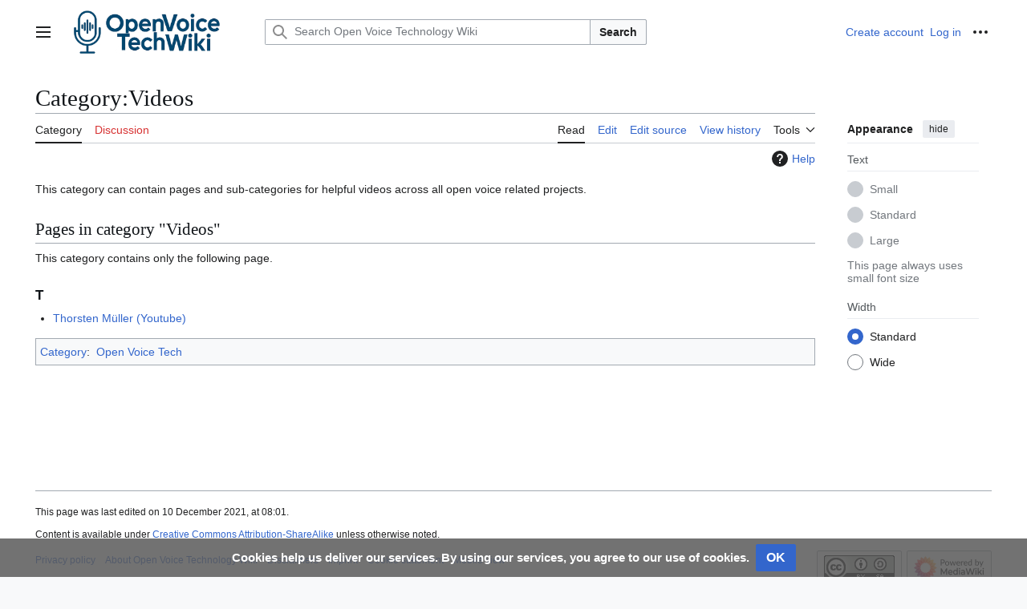

--- FILE ---
content_type: text/css; charset=utf-8
request_url: https://openvoice-tech.net/load.php?lang=en&modules=site.styles&only=styles&skin=vector-2022
body_size: -114
content:
.mw-parser-output .mw-tpl-colorbox-title{background:#ffc038}